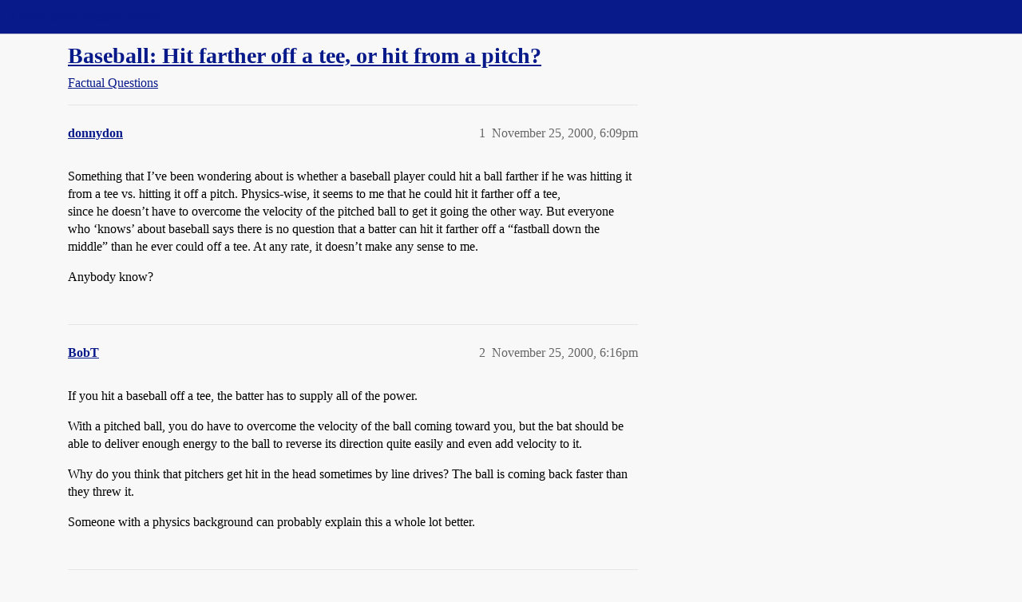

--- FILE ---
content_type: text/html; charset=utf-8
request_url: https://boards.straightdope.com/t/baseball-hit-farther-off-a-tee-or-hit-from-a-pitch/42667
body_size: 6740
content:
<!DOCTYPE html>
<html lang="en">
  <head>
    <meta charset="utf-8">
    <title>Baseball: Hit farther off a tee, or hit from a pitch? - Factual Questions - Straight Dope Message Board</title>
    <meta name="description" content="Something that I’ve been wondering about is whether a baseball player could hit a ball farther if he was hitting it from a tee vs. hitting it off a pitch. Physics-wise, it seems to me that he could hit it farther off a t&amp;hellip;">
    <meta name="generator" content="Discourse 2026.1.0-latest - https://github.com/discourse/discourse version f8f53ac5e8e4348ae308fcddc078766463d5e5f3">
<link rel="icon" type="image/png" href="https://global.discourse-cdn.com/straightdope/optimized/2X/e/e489c3b7d8fce19c4b355dd4fc3f88cc39c34b87_2_32x32.png">
<link rel="apple-touch-icon" type="image/png" href="https://global.discourse-cdn.com/straightdope/optimized/2X/e/e489c3b7d8fce19c4b355dd4fc3f88cc39c34b87_2_180x180.png">
<meta name="theme-color" media="all" content="#081a8a">

<meta name="color-scheme" content="light">

<meta name="viewport" content="width=device-width, initial-scale=1.0, minimum-scale=1.0, viewport-fit=cover">
<link rel="canonical" href="https://boards.straightdope.com/t/baseball-hit-farther-off-a-tee-or-hit-from-a-pitch/42667" />


<link rel="search" type="application/opensearchdescription+xml" href="https://boards.straightdope.com/opensearch.xml" title="Straight Dope Message Board Search">

    
    <link href="https://sea3.discourse-cdn.com/straightdope/stylesheets/color_definitions_straightdope_10_15_14d88d7abb675dbd49d405276841b8ed8a760966.css?__ws=boards.straightdope.com" media="all" rel="stylesheet" class="light-scheme" data-scheme-id="10"/>

<link href="https://sea3.discourse-cdn.com/straightdope/stylesheets/common_c7b90b2fa68f990419ac699a4907d36dd20e49f5.css?__ws=boards.straightdope.com" media="all" rel="stylesheet" data-target="common"  />

  <link href="https://sea3.discourse-cdn.com/straightdope/stylesheets/mobile_c7b90b2fa68f990419ac699a4907d36dd20e49f5.css?__ws=boards.straightdope.com" media="(max-width: 39.99999rem)" rel="stylesheet" data-target="mobile"  />
  <link href="https://sea3.discourse-cdn.com/straightdope/stylesheets/desktop_c7b90b2fa68f990419ac699a4907d36dd20e49f5.css?__ws=boards.straightdope.com" media="(min-width: 40rem)" rel="stylesheet" data-target="desktop"  />



    <link href="https://sea3.discourse-cdn.com/straightdope/stylesheets/checklist_c7b90b2fa68f990419ac699a4907d36dd20e49f5.css?__ws=boards.straightdope.com" media="all" rel="stylesheet" data-target="checklist"  />
    <link href="https://sea3.discourse-cdn.com/straightdope/stylesheets/discourse-adplugin_c7b90b2fa68f990419ac699a4907d36dd20e49f5.css?__ws=boards.straightdope.com" media="all" rel="stylesheet" data-target="discourse-adplugin"  />
    <link href="https://sea3.discourse-cdn.com/straightdope/stylesheets/discourse-ai_c7b90b2fa68f990419ac699a4907d36dd20e49f5.css?__ws=boards.straightdope.com" media="all" rel="stylesheet" data-target="discourse-ai"  />
    <link href="https://sea3.discourse-cdn.com/straightdope/stylesheets/discourse-akismet_c7b90b2fa68f990419ac699a4907d36dd20e49f5.css?__ws=boards.straightdope.com" media="all" rel="stylesheet" data-target="discourse-akismet"  />
    <link href="https://sea3.discourse-cdn.com/straightdope/stylesheets/discourse-cakeday_c7b90b2fa68f990419ac699a4907d36dd20e49f5.css?__ws=boards.straightdope.com" media="all" rel="stylesheet" data-target="discourse-cakeday"  />
    <link href="https://sea3.discourse-cdn.com/straightdope/stylesheets/discourse-data-explorer_c7b90b2fa68f990419ac699a4907d36dd20e49f5.css?__ws=boards.straightdope.com" media="all" rel="stylesheet" data-target="discourse-data-explorer"  />
    <link href="https://sea3.discourse-cdn.com/straightdope/stylesheets/discourse-details_c7b90b2fa68f990419ac699a4907d36dd20e49f5.css?__ws=boards.straightdope.com" media="all" rel="stylesheet" data-target="discourse-details"  />
    <link href="https://sea3.discourse-cdn.com/straightdope/stylesheets/discourse-github_c7b90b2fa68f990419ac699a4907d36dd20e49f5.css?__ws=boards.straightdope.com" media="all" rel="stylesheet" data-target="discourse-github"  />
    <link href="https://sea3.discourse-cdn.com/straightdope/stylesheets/discourse-lazy-videos_c7b90b2fa68f990419ac699a4907d36dd20e49f5.css?__ws=boards.straightdope.com" media="all" rel="stylesheet" data-target="discourse-lazy-videos"  />
    <link href="https://sea3.discourse-cdn.com/straightdope/stylesheets/discourse-local-dates_c7b90b2fa68f990419ac699a4907d36dd20e49f5.css?__ws=boards.straightdope.com" media="all" rel="stylesheet" data-target="discourse-local-dates"  />
    <link href="https://sea3.discourse-cdn.com/straightdope/stylesheets/discourse-math_c7b90b2fa68f990419ac699a4907d36dd20e49f5.css?__ws=boards.straightdope.com" media="all" rel="stylesheet" data-target="discourse-math"  />
    <link href="https://sea3.discourse-cdn.com/straightdope/stylesheets/discourse-narrative-bot_c7b90b2fa68f990419ac699a4907d36dd20e49f5.css?__ws=boards.straightdope.com" media="all" rel="stylesheet" data-target="discourse-narrative-bot"  />
    <link href="https://sea3.discourse-cdn.com/straightdope/stylesheets/discourse-policy_c7b90b2fa68f990419ac699a4907d36dd20e49f5.css?__ws=boards.straightdope.com" media="all" rel="stylesheet" data-target="discourse-policy"  />
    <link href="https://sea3.discourse-cdn.com/straightdope/stylesheets/discourse-presence_c7b90b2fa68f990419ac699a4907d36dd20e49f5.css?__ws=boards.straightdope.com" media="all" rel="stylesheet" data-target="discourse-presence"  />
    <link href="https://sea3.discourse-cdn.com/straightdope/stylesheets/discourse-solved_c7b90b2fa68f990419ac699a4907d36dd20e49f5.css?__ws=boards.straightdope.com" media="all" rel="stylesheet" data-target="discourse-solved"  />
    <link href="https://sea3.discourse-cdn.com/straightdope/stylesheets/discourse-templates_c7b90b2fa68f990419ac699a4907d36dd20e49f5.css?__ws=boards.straightdope.com" media="all" rel="stylesheet" data-target="discourse-templates"  />
    <link href="https://sea3.discourse-cdn.com/straightdope/stylesheets/discourse-tooltips_c7b90b2fa68f990419ac699a4907d36dd20e49f5.css?__ws=boards.straightdope.com" media="all" rel="stylesheet" data-target="discourse-tooltips"  />
    <link href="https://sea3.discourse-cdn.com/straightdope/stylesheets/discourse-topic-voting_c7b90b2fa68f990419ac699a4907d36dd20e49f5.css?__ws=boards.straightdope.com" media="all" rel="stylesheet" data-target="discourse-topic-voting"  />
    <link href="https://sea3.discourse-cdn.com/straightdope/stylesheets/discourse-user-notes_c7b90b2fa68f990419ac699a4907d36dd20e49f5.css?__ws=boards.straightdope.com" media="all" rel="stylesheet" data-target="discourse-user-notes"  />
    <link href="https://sea3.discourse-cdn.com/straightdope/stylesheets/footnote_c7b90b2fa68f990419ac699a4907d36dd20e49f5.css?__ws=boards.straightdope.com" media="all" rel="stylesheet" data-target="footnote"  />
    <link href="https://sea3.discourse-cdn.com/straightdope/stylesheets/hosted-site_c7b90b2fa68f990419ac699a4907d36dd20e49f5.css?__ws=boards.straightdope.com" media="all" rel="stylesheet" data-target="hosted-site"  />
    <link href="https://sea3.discourse-cdn.com/straightdope/stylesheets/poll_c7b90b2fa68f990419ac699a4907d36dd20e49f5.css?__ws=boards.straightdope.com" media="all" rel="stylesheet" data-target="poll"  />
    <link href="https://sea3.discourse-cdn.com/straightdope/stylesheets/spoiler-alert_c7b90b2fa68f990419ac699a4907d36dd20e49f5.css?__ws=boards.straightdope.com" media="all" rel="stylesheet" data-target="spoiler-alert"  />
    <link href="https://sea3.discourse-cdn.com/straightdope/stylesheets/discourse-ai_mobile_c7b90b2fa68f990419ac699a4907d36dd20e49f5.css?__ws=boards.straightdope.com" media="(max-width: 39.99999rem)" rel="stylesheet" data-target="discourse-ai_mobile"  />
    <link href="https://sea3.discourse-cdn.com/straightdope/stylesheets/discourse-solved_mobile_c7b90b2fa68f990419ac699a4907d36dd20e49f5.css?__ws=boards.straightdope.com" media="(max-width: 39.99999rem)" rel="stylesheet" data-target="discourse-solved_mobile"  />
    <link href="https://sea3.discourse-cdn.com/straightdope/stylesheets/discourse-topic-voting_mobile_c7b90b2fa68f990419ac699a4907d36dd20e49f5.css?__ws=boards.straightdope.com" media="(max-width: 39.99999rem)" rel="stylesheet" data-target="discourse-topic-voting_mobile"  />
    <link href="https://sea3.discourse-cdn.com/straightdope/stylesheets/discourse-ai_desktop_c7b90b2fa68f990419ac699a4907d36dd20e49f5.css?__ws=boards.straightdope.com" media="(min-width: 40rem)" rel="stylesheet" data-target="discourse-ai_desktop"  />
    <link href="https://sea3.discourse-cdn.com/straightdope/stylesheets/discourse-topic-voting_desktop_c7b90b2fa68f990419ac699a4907d36dd20e49f5.css?__ws=boards.straightdope.com" media="(min-width: 40rem)" rel="stylesheet" data-target="discourse-topic-voting_desktop"  />
    <link href="https://sea3.discourse-cdn.com/straightdope/stylesheets/poll_desktop_c7b90b2fa68f990419ac699a4907d36dd20e49f5.css?__ws=boards.straightdope.com" media="(min-width: 40rem)" rel="stylesheet" data-target="poll_desktop"  />

  <link href="https://sea3.discourse-cdn.com/straightdope/stylesheets/common_theme_26_ae42e2bcf9a0be5e6a4bda9e634682eaabf9ea17.css?__ws=boards.straightdope.com" media="all" rel="stylesheet" data-target="common_theme" data-theme-id="26" data-theme-name="custom ads"/>
<link href="https://sea3.discourse-cdn.com/straightdope/stylesheets/common_theme_9_ce9ead0f0a731df12505262e5af37e158e346a07.css?__ws=boards.straightdope.com" media="all" rel="stylesheet" data-target="common_theme" data-theme-id="9" data-theme-name="custom header links"/>
<link href="https://sea3.discourse-cdn.com/straightdope/stylesheets/common_theme_11_1222a2b4cd48aab8159198f692febbe7b533ed8b.css?__ws=boards.straightdope.com" media="all" rel="stylesheet" data-target="common_theme" data-theme-id="11" data-theme-name="easy footer"/>
<link href="https://sea3.discourse-cdn.com/straightdope/stylesheets/common_theme_24_c1f79bf338f8bf6fca17b41a7251be34a89b3d82.css?__ws=boards.straightdope.com" media="all" rel="stylesheet" data-target="common_theme" data-theme-id="24" data-theme-name="icon header links"/>
<link href="https://sea3.discourse-cdn.com/straightdope/stylesheets/common_theme_15_f364cf464eec7c466958c417fe4d650baf3e79ae.css?__ws=boards.straightdope.com" media="all" rel="stylesheet" data-target="common_theme" data-theme-id="15" data-theme-name="straight dope light"/>
<link href="https://sea3.discourse-cdn.com/straightdope/stylesheets/common_theme_20_d21e311302db0790eee85a63f95d7c35948c489c.css?__ws=boards.straightdope.com" media="all" rel="stylesheet" data-target="common_theme" data-theme-id="20" data-theme-name="hide flagging options"/>
    
    <link href="https://sea3.discourse-cdn.com/straightdope/stylesheets/desktop_theme_15_9228fdb0571600ae5df476e212ae70bcbbaa3f7e.css?__ws=boards.straightdope.com" media="(min-width: 40rem)" rel="stylesheet" data-target="desktop_theme" data-theme-id="15" data-theme-name="straight dope light"/>

    
<!-- Google Tag Manager -->
<script defer="" src="https://sea3.discourse-cdn.com/straightdope/theme-javascripts/8898f2da089803c5a8a0d5664058b30b6d4944b3.js?__ws=boards.straightdope.com" data-theme-id="12" nonce="RX2APQAP0GqW0UTh9zs3cezvd"></script>
<!-- End Google Tag Manager -—>
</head>-->
<!-- This is utilized for the custom ads component -->
<script defer="" data-domain="boards.straightdope.com" src="https://www.discourse.org/js/script.outbound-links.tagged-events.js" nonce="RX2APQAP0GqW0UTh9zs3cezvd"></script>
    <meta id="data-ga-universal-analytics" data-tracking-code="UA-52083976-16" data-json="{&quot;cookieDomain&quot;:&quot;boards.straightdope.com&quot;}" data-auto-link-domains="">

  <script defer src="https://global.discourse-cdn.com/straightdope/assets/google-universal-analytics-v3-b3a99bbc.br.js" data-discourse-entrypoint="google-universal-analytics-v3" nonce="RX2APQAP0GqW0UTh9zs3cezvd"></script>


        <link rel="alternate nofollow" type="application/rss+xml" title="RSS feed of &#39;Baseball: Hit farther off a tee, or hit from a pitch?&#39;" href="https://boards.straightdope.com/t/baseball-hit-farther-off-a-tee-or-hit-from-a-pitch/42667.rss" />
    <meta property="og:site_name" content="Straight Dope Message Board" />
<meta property="og:type" content="website" />
<meta name="twitter:card" content="summary" />
<meta name="twitter:image" content="https://global.discourse-cdn.com/straightdope/original/2X/e/e489c3b7d8fce19c4b355dd4fc3f88cc39c34b87.png" />
<meta property="og:image" content="https://global.discourse-cdn.com/straightdope/original/2X/e/e489c3b7d8fce19c4b355dd4fc3f88cc39c34b87.png" />
<meta property="og:url" content="https://boards.straightdope.com/t/baseball-hit-farther-off-a-tee-or-hit-from-a-pitch/42667" />
<meta name="twitter:url" content="https://boards.straightdope.com/t/baseball-hit-farther-off-a-tee-or-hit-from-a-pitch/42667" />
<meta property="og:title" content="Baseball: Hit farther off a tee, or hit from a pitch?" />
<meta name="twitter:title" content="Baseball: Hit farther off a tee, or hit from a pitch?" />
<meta property="og:description" content="Something that I’ve been wondering about is whether a baseball player could hit a ball farther if he was hitting it from a tee vs. hitting it off a pitch. Physics-wise, it seems to me that he could hit it farther off a tee,  since he doesn’t have to overcome the velocity of the pitched ball to get it going the other way. But everyone who ‘knows’ about baseball says there is no question that a batter can hit it farther off a “fastball down the middle” than he ever could off a tee. At any rate, it..." />
<meta name="twitter:description" content="Something that I’ve been wondering about is whether a baseball player could hit a ball farther if he was hitting it from a tee vs. hitting it off a pitch. Physics-wise, it seems to me that he could hit it farther off a tee,  since he doesn’t have to overcome the velocity of the pitched ball to get it going the other way. But everyone who ‘knows’ about baseball says there is no question that a batter can hit it farther off a “fastball down the middle” than he ever could off a tee. At any rate, it..." />
<meta property="og:article:section" content="Factual Questions" />
<meta property="og:article:section:color" content="0088CC" />
<meta property="article:published_time" content="2000-11-25T18:09:13+00:00" />
<meta property="og:ignore_canonical" content="true" />


    
  </head>
  <body class="crawler ">
    
    <header>
  <a href="/">Straight Dope Message Board</a>
</header>

    <div id="main-outlet" class="wrap" role="main">
        <div id="topic-title">
    <h1>
      <a href="/t/baseball-hit-farther-off-a-tee-or-hit-from-a-pitch/42667">Baseball: Hit farther off a tee, or hit from a pitch?</a>
    </h1>

      <div class="topic-category" itemscope itemtype="http://schema.org/BreadcrumbList">
          <span itemprop="itemListElement" itemscope itemtype="http://schema.org/ListItem">
            <a href="/c/factual-questions/9" class="badge-wrapper bullet" itemprop="item">
              <span class='badge-category-bg' style='background-color: #0088CC'></span>
              <span class='badge-category clear-badge'>
                <span class='category-name' itemprop='name'>Factual Questions</span>
              </span>
            </a>
            <meta itemprop="position" content="1" />
          </span>
      </div>

  </div>

  

    <div itemscope itemtype='http://schema.org/DiscussionForumPosting'>
      <meta itemprop='headline' content='Baseball: Hit farther off a tee, or hit from a pitch?'>
      <link itemprop='url' href='https://boards.straightdope.com/t/baseball-hit-farther-off-a-tee-or-hit-from-a-pitch/42667'>
      <meta itemprop='datePublished' content='2000-11-25T18:09:13Z'>
        <meta itemprop='articleSection' content='Factual Questions'>
      <meta itemprop='keywords' content=''>
      <div itemprop='publisher' itemscope itemtype="http://schema.org/Organization">
        <meta itemprop='name' content='Straight Dope Message Board'>
          <div itemprop='logo' itemscope itemtype="http://schema.org/ImageObject">
            <meta itemprop='url' content='https://global.discourse-cdn.com/straightdope/original/2X/8/869bc1b860d43b6812f2b6372013429a49590e87.jpeg'>
          </div>
      </div>


          <div id='post_1'  class='topic-body crawler-post'>
            <div class='crawler-post-meta'>
              <span class="creator" itemprop="author" itemscope itemtype="http://schema.org/Person">
                <a itemprop="url" rel='nofollow' href='https://boards.straightdope.com/u/donnydon'><span itemprop='name'>donnydon</span></a>
                
              </span>

                <link itemprop="mainEntityOfPage" href="https://boards.straightdope.com/t/baseball-hit-farther-off-a-tee-or-hit-from-a-pitch/42667">


              <span class="crawler-post-infos">
                  <time  datetime='2000-11-25T18:09:13Z' class='post-time'>
                    November 25, 2000,  6:09pm
                  </time>
                  <meta itemprop='dateModified' content='2000-11-25T18:09:13Z'>
              <span itemprop='position'>1</span>
              </span>
            </div>
            <div class='post' itemprop='text'>
              <p>Something that I’ve been wondering about is whether a baseball player could hit a ball farther if he was hitting it from a tee vs. hitting it off a pitch. Physics-wise, it seems to me that he could hit it farther off a tee,<br>
since he doesn’t have to overcome the velocity of the pitched ball to get it going the other way. But everyone who ‘knows’ about baseball says there is no question that a batter can hit it farther off a “fastball down the middle” than he ever could off a tee. At any rate, it doesn’t make any sense to me.</p>
<p>Anybody know?</p>
            </div>

            <div itemprop="interactionStatistic" itemscope itemtype="http://schema.org/InteractionCounter">
              <meta itemprop="interactionType" content="http://schema.org/LikeAction"/>
              <meta itemprop="userInteractionCount" content="0" />
              <span class='post-likes'></span>
            </div>


            
          </div>
          <div id='post_2' itemprop='comment' itemscope itemtype='http://schema.org/Comment' class='topic-body crawler-post'>
            <div class='crawler-post-meta'>
              <span class="creator" itemprop="author" itemscope itemtype="http://schema.org/Person">
                <a itemprop="url" rel='nofollow' href='https://boards.straightdope.com/u/BobT'><span itemprop='name'>BobT</span></a>
                
              </span>



              <span class="crawler-post-infos">
                  <time itemprop='datePublished' datetime='2000-11-25T18:16:31Z' class='post-time'>
                    November 25, 2000,  6:16pm
                  </time>
                  <meta itemprop='dateModified' content='2000-11-25T18:16:31Z'>
              <span itemprop='position'>2</span>
              </span>
            </div>
            <div class='post' itemprop='text'>
              <p>If you hit a baseball off a tee, the batter has to supply all of the power.</p>
<p>With a pitched ball, you do have to overcome the velocity of the ball coming toward you, but the bat should be able to deliver enough energy to the ball to reverse its direction quite easily and even add velocity to it.</p>
<p>Why do you think that pitchers get hit in the head sometimes by line drives? The ball is coming back faster than they threw it.</p>
<p>Someone with a physics background can probably explain this a whole lot better.</p>
            </div>

            <div itemprop="interactionStatistic" itemscope itemtype="http://schema.org/InteractionCounter">
              <meta itemprop="interactionType" content="http://schema.org/LikeAction"/>
              <meta itemprop="userInteractionCount" content="0" />
              <span class='post-likes'></span>
            </div>


            
          </div>
          <div id='post_3' itemprop='comment' itemscope itemtype='http://schema.org/Comment' class='topic-body crawler-post'>
            <div class='crawler-post-meta'>
              <span class="creator" itemprop="author" itemscope itemtype="http://schema.org/Person">
                <a itemprop="url" rel='nofollow' href='https://boards.straightdope.com/u/Crunchy_Frog'><span itemprop='name'>Crunchy_Frog</span></a>
                
              </span>



              <span class="crawler-post-infos">
                  <time itemprop='datePublished' datetime='2000-11-25T18:28:56Z' class='post-time'>
                    November 25, 2000,  6:28pm
                  </time>
                  <meta itemprop='dateModified' content='2000-11-25T18:28:56Z'>
              <span itemprop='position'>3</span>
              </span>
            </div>
            <div class='post' itemprop='text'>
              <p>I don’t have a physics background, but here’s how I could explain it.</p>
<p>You know those metal balls on wires that you see on people’s desks? You let one ball bounce and then the energy is transferred across the balls to the ball at the end and it moves out and then back? That same energy is in the thrown pitch. When a thrown ball hits a wall, the energy is transferred to the wall, which does not move, but transfers the energy straight back to the ball, but in the opposite direction. It’s the same with the bat. When the thrown ball hits the bat, the bat transfers the energy back to the ball in the opposite direction, plus the additional energy supplied by the batter by swinging the bat. The result is the ball now travels faster (assuming it wasn’t a bunt) in the opposite direction. If the batter hits a stationary ball off a tee, then there is no kinetic energy of the ball to be transferred in the opposite direction, only the potential energy that comes from the swinging bat.</p>
<p>Does that make sense?</p>
            </div>

            <div itemprop="interactionStatistic" itemscope itemtype="http://schema.org/InteractionCounter">
              <meta itemprop="interactionType" content="http://schema.org/LikeAction"/>
              <meta itemprop="userInteractionCount" content="0" />
              <span class='post-likes'></span>
            </div>


            
          </div>
          <div id='post_4' itemprop='comment' itemscope itemtype='http://schema.org/Comment' class='topic-body crawler-post'>
            <div class='crawler-post-meta'>
              <span class="creator" itemprop="author" itemscope itemtype="http://schema.org/Person">
                <a itemprop="url" rel='nofollow' href='https://boards.straightdope.com/u/BobT'><span itemprop='name'>BobT</span></a>
                
              </span>



              <span class="crawler-post-infos">
                  <time itemprop='datePublished' datetime='2000-11-25T18:42:55Z' class='post-time'>
                    November 25, 2000,  6:42pm
                  </time>
                  <meta itemprop='dateModified' content='2000-11-25T18:42:55Z'>
              <span itemprop='position'>4</span>
              </span>
            </div>
            <div class='post' itemprop='text'>
              <p>Yeah, that’s how it works.</p>
<p>Some of the energy from the ball and bat is lost in the collision however as a bat is not perfectly elastic. If you could take a picture of the exact moment the ball and bat collide, you would see both of them deformed to a certain extent.</p>
            </div>

            <div itemprop="interactionStatistic" itemscope itemtype="http://schema.org/InteractionCounter">
              <meta itemprop="interactionType" content="http://schema.org/LikeAction"/>
              <meta itemprop="userInteractionCount" content="0" />
              <span class='post-likes'></span>
            </div>


            
          </div>
          <div id='post_5' itemprop='comment' itemscope itemtype='http://schema.org/Comment' class='topic-body crawler-post'>
            <div class='crawler-post-meta'>
              <span class="creator" itemprop="author" itemscope itemtype="http://schema.org/Person">
                <a itemprop="url" rel='nofollow' href='https://boards.straightdope.com/u/Crunchy_Frog'><span itemprop='name'>Crunchy_Frog</span></a>
                
              </span>



              <span class="crawler-post-infos">
                  <time itemprop='datePublished' datetime='2000-11-25T18:45:49Z' class='post-time'>
                    November 25, 2000,  6:45pm
                  </time>
                  <meta itemprop='dateModified' content='2000-11-25T18:45:49Z'>
              <span itemprop='position'>5</span>
              </span>
            </div>
            <div class='post' itemprop='text'>
              <aside class="quote no-group">
<blockquote>
<p>*Originally posted by BobT *<br>
**Some of the energy from the ball and bat is lost in the collision however as a bat is not perfectly elastic. **</p>
</blockquote>
</aside>
<p>Not to mention the energy that is absorbed by the batter. If you’ve ever hit a fastball down the middle and felt that jolt through your arms and shoulders, you know what I’m talking about.</p>
            </div>

            <div itemprop="interactionStatistic" itemscope itemtype="http://schema.org/InteractionCounter">
              <meta itemprop="interactionType" content="http://schema.org/LikeAction"/>
              <meta itemprop="userInteractionCount" content="0" />
              <span class='post-likes'></span>
            </div>


            
          </div>
          <div id='post_6' itemprop='comment' itemscope itemtype='http://schema.org/Comment' class='topic-body crawler-post'>
            <div class='crawler-post-meta'>
              <span class="creator" itemprop="author" itemscope itemtype="http://schema.org/Person">
                <a itemprop="url" rel='nofollow' href='https://boards.straightdope.com/u/Opus1'><span itemprop='name'>Opus1</span></a>
                
              </span>



              <span class="crawler-post-infos">
                  <time itemprop='datePublished' datetime='2000-11-25T22:08:07Z' class='post-time'>
                    November 25, 2000, 10:08pm
                  </time>
                  <meta itemprop='dateModified' content='2000-11-25T22:08:07Z'>
              <span itemprop='position'>6</span>
              </span>
            </div>
            <div class='post' itemprop='text'>
              <p>To take the extreme example, imagine a bunt. If you just hold out your bat and let it get hit with a 90 mile an hour fastball, it’s going to bounce off pretty far. A ball on a tee obviously won’t move at all. Now, consider a swing to be just a bunt+some movement on the bat.</p>
            </div>

            <div itemprop="interactionStatistic" itemscope itemtype="http://schema.org/InteractionCounter">
              <meta itemprop="interactionType" content="http://schema.org/LikeAction"/>
              <meta itemprop="userInteractionCount" content="0" />
              <span class='post-likes'></span>
            </div>


            
          </div>
          <div id='post_7' itemprop='comment' itemscope itemtype='http://schema.org/Comment' class='topic-body crawler-post'>
            <div class='crawler-post-meta'>
              <span class="creator" itemprop="author" itemscope itemtype="http://schema.org/Person">
                <a itemprop="url" rel='nofollow' href='https://boards.straightdope.com/u/Chronos'><span itemprop='name'>Chronos</span></a>
                
              </span>



              <span class="crawler-post-infos">
                  <time itemprop='datePublished' datetime='2000-11-26T23:33:38Z' class='post-time'>
                    November 26, 2000, 11:33pm
                  </time>
                  <meta itemprop='dateModified' content='2000-11-26T23:33:38Z'>
              <span itemprop='position'>7</span>
              </span>
            </div>
            <div class='post' itemprop='text'>
              <p>There’s two things that you need to conserve here, energy (1/2 mv[sup]2[/sup], no direction) and momentum (mv, in the direction of motion). Any change in the ball must be countered by a change in the bat/batter/ground. The fastball must change its momentum more, but the teeball must change its energy more. Because velocity is squared in the energy formula, it’s harder to change the energy of the ball, so you get the most out of the hit by changing the energy a small amount and the momentum a large amount in a fastball.</p>
            </div>

            <div itemprop="interactionStatistic" itemscope itemtype="http://schema.org/InteractionCounter">
              <meta itemprop="interactionType" content="http://schema.org/LikeAction"/>
              <meta itemprop="userInteractionCount" content="0" />
              <span class='post-likes'></span>
            </div>


            
          </div>
          <div id='post_8' itemprop='comment' itemscope itemtype='http://schema.org/Comment' class='topic-body crawler-post'>
            <div class='crawler-post-meta'>
              <span class="creator" itemprop="author" itemscope itemtype="http://schema.org/Person">
                <a itemprop="url" rel='nofollow' href='https://boards.straightdope.com/u/Dr_Paprika'><span itemprop='name'>Dr_Paprika</span></a>
                
              </span>



              <span class="crawler-post-infos">
                  <time itemprop='datePublished' datetime='2000-11-27T23:18:53Z' class='post-time'>
                    November 27, 2000, 11:18pm
                  </time>
                  <meta itemprop='dateModified' content='2000-11-27T23:18:53Z'>
              <span itemprop='position'>8</span>
              </span>
            </div>
            <div class='post' itemprop='text'>
              <p>Assume that the pitch and hit are at the same height, the deformation of the bat and ball is elastic and temporary (no plastic deformation) and that no heat is lost at any time. These are incredibly nit-picky points you can handedly ignore.</p>
<p>Say that the bat has a mass of M and the ball has a mass of m. The pitch has velocity +v where positive velocity is from the mound to the plate. The ball is radius r. Angular velocity is represented by w; moment of inertia by I. Density by p, gravitational constant by g, height by h.</p>
<p>Assume the pitch is not spinning, i.e. the angular velocity of the pitch is 0.</p>
<p>Then after being pitched, the ball has:<br>
Momentum = mass*velocity = m(+v) = mv</p>
<p>Energy = kinetic + potential + rotational + elastic<br>
=0.5 (mv^2 + 2pgh + Iw^2 + kx^2)</p>
<p>For a rod, Izz=(1/12)mr^2. For a sphere, Izz=mr^2.<br>
We are ignoring potential energy since the height is assumed not to change. We will also ignore elastic potential energy.)</p>
<p>Energy (of ball) = 0.5 m(+v)^2 + 0 + 0.5 (mr^2)(0^2)<br>
= 0.5m(v^2)</p>
<p>Momentum of bat = mass*velocity</p>
<p>Assume the bat is being swung with an angular speed of W. If the bat has a length of L, this corresponds to a velocity of (WL).</p>
<p>Angular Momentum of bat = I<em>W.<br>
Momentum of bat= M</em>V = MWL<br>
Energy of bat = 0.5M(V^2)+0.5(1/12)(W^2)</p>
<p>If the ball was initially on a tee, all the energy would come from the swing, since in this case v=0.</p>
<p>In any case, energy is conserved (along with momentum and angular momentum) after the bat has stopped but the ball is still flying. Here, if all the energy of the bat is transferred to the ball</p>
<p>Energy (ball, bat stopped) = 0.5m(v^2) + 0.5M(WL)^2<br>
+(1/24)(W^2)</p>
<p>Energy(pitch) - Energy (tee) = 0.5M(V)^2 + (1/24)(W^2)</p>
<p>The net velocity of the ball, v=(2E/m)^0.5</p>
<p>In essence, the system has more energy and the ball has higher velocity if it is pitched, not hit off a tee. It will go further. It is easy to make this more confusing by adding in air drag, etc. But I’ve probably told you too much already.</p>
            </div>

            <div itemprop="interactionStatistic" itemscope itemtype="http://schema.org/InteractionCounter">
              <meta itemprop="interactionType" content="http://schema.org/LikeAction"/>
              <meta itemprop="userInteractionCount" content="0" />
              <span class='post-likes'></span>
            </div>


            
          </div>
    </div>


    <div id="related-topics" class="more-topics__list " role="complementary" aria-labelledby="related-topics-title">
  <h3 id="related-topics-title" class="more-topics__list-title">
    Related topics
  </h3>
  <div class="topic-list-container" itemscope itemtype='http://schema.org/ItemList'>
    <meta itemprop='itemListOrder' content='http://schema.org/ItemListOrderDescending'>
    <table class='topic-list'>
      <thead>
        <tr>
          <th>Topic</th>
          <th></th>
          <th class="replies">Replies</th>
          <th class="views">Views</th>
          <th>Activity</th>
        </tr>
      </thead>
      <tbody>
          <tr class="topic-list-item" id="topic-list-item-250870">
            <td class="main-link" itemprop='itemListElement' itemscope itemtype='http://schema.org/ListItem'>
              <meta itemprop='position' content='1'>
              <span class="link-top-line">
                <a itemprop='url' href='https://boards.straightdope.com/t/in-baseball-which-can-be-hit-further-a-fast-pitch-or-a-slow-pitch/250870' class='title raw-link raw-topic-link'>In baseball, which can be hit further; a fast pitch or a slow pitch?</a>
              </span>
              <div class="link-bottom-line">
                  <a href='/c/factual-questions/9' class='badge-wrapper bullet'>
                    <span class='badge-category-bg' style='background-color: #0088CC'></span>
                    <span class='badge-category clear-badge'>
                      <span class='category-name'>Factual Questions</span>
                    </span>
                  </a>
                  <div class="discourse-tags">
                  </div>
              </div>
            </td>
            <td class="replies">
              <span class='posts' title='posts'>12</span>
            </td>
            <td class="views">
              <span class='views' title='views'>26049</span>
            </td>
            <td>
              June 17, 2004
            </td>
          </tr>
          <tr class="topic-list-item" id="topic-list-item-18292">
            <td class="main-link" itemprop='itemListElement' itemscope itemtype='http://schema.org/ListItem'>
              <meta itemprop='position' content='2'>
              <span class="link-top-line">
                <a itemprop='url' href='https://boards.straightdope.com/t/baseball-physics-question/18292' class='title raw-link raw-topic-link'>Baseball physics question</a>
              </span>
              <div class="link-bottom-line">
                  <a href='/c/factual-questions/9' class='badge-wrapper bullet'>
                    <span class='badge-category-bg' style='background-color: #0088CC'></span>
                    <span class='badge-category clear-badge'>
                      <span class='category-name'>Factual Questions</span>
                    </span>
                  </a>
                  <div class="discourse-tags">
                  </div>
              </div>
            </td>
            <td class="replies">
              <span class='posts' title='posts'>5</span>
            </td>
            <td class="views">
              <span class='views' title='views'>919</span>
            </td>
            <td>
              May 1, 2000
            </td>
          </tr>
          <tr class="topic-list-item" id="topic-list-item-197872">
            <td class="main-link" itemprop='itemListElement' itemscope itemtype='http://schema.org/ListItem'>
              <meta itemprop='position' content='3'>
              <span class="link-top-line">
                <a itemprop='url' href='https://boards.straightdope.com/t/another-baseball-physics-question/197872' class='title raw-link raw-topic-link'>Another baseball/physics question</a>
              </span>
              <div class="link-bottom-line">
                  <a href='/c/factual-questions/9' class='badge-wrapper bullet'>
                    <span class='badge-category-bg' style='background-color: #0088CC'></span>
                    <span class='badge-category clear-badge'>
                      <span class='category-name'>Factual Questions</span>
                    </span>
                  </a>
                  <div class="discourse-tags">
                  </div>
              </div>
            </td>
            <td class="replies">
              <span class='posts' title='posts'>27</span>
            </td>
            <td class="views">
              <span class='views' title='views'>1444</span>
            </td>
            <td>
              August 28, 2003
            </td>
          </tr>
          <tr class="topic-list-item" id="topic-list-item-576119">
            <td class="main-link" itemprop='itemListElement' itemscope itemtype='http://schema.org/ListItem'>
              <meta itemprop='position' content='4'>
              <span class="link-top-line">
                <a itemprop='url' href='https://boards.straightdope.com/t/a-golf-baseball-physics-question-and-an-old-thread/576119' class='title raw-link raw-topic-link'>A golf/baseball physics question, and an old thread</a>
              </span>
              <div class="link-bottom-line">
                  <a href='/c/factual-questions/9' class='badge-wrapper bullet'>
                    <span class='badge-category-bg' style='background-color: #0088CC'></span>
                    <span class='badge-category clear-badge'>
                      <span class='category-name'>Factual Questions</span>
                    </span>
                  </a>
                  <div class="discourse-tags">
                  </div>
              </div>
            </td>
            <td class="replies">
              <span class='posts' title='posts'>38</span>
            </td>
            <td class="views">
              <span class='views' title='views'>5340</span>
            </td>
            <td>
              March 28, 2011
            </td>
          </tr>
          <tr class="topic-list-item" id="topic-list-item-25301">
            <td class="main-link" itemprop='itemListElement' itemscope itemtype='http://schema.org/ListItem'>
              <meta itemprop='position' content='5'>
              <span class="link-top-line">
                <a itemprop='url' href='https://boards.straightdope.com/t/baseball-physics/25301' class='title raw-link raw-topic-link'>Baseball physics</a>
              </span>
              <div class="link-bottom-line">
                  <a href='/c/factual-questions/9' class='badge-wrapper bullet'>
                    <span class='badge-category-bg' style='background-color: #0088CC'></span>
                    <span class='badge-category clear-badge'>
                      <span class='category-name'>Factual Questions</span>
                    </span>
                  </a>
                  <div class="discourse-tags">
                  </div>
              </div>
            </td>
            <td class="replies">
              <span class='posts' title='posts'>2</span>
            </td>
            <td class="views">
              <span class='views' title='views'>785</span>
            </td>
            <td>
              July 12, 2000
            </td>
          </tr>
      </tbody>
    </table>
  </div>
</div>





    </div>
    <footer class="container wrap">
  <nav class='crawler-nav'>
    <ul>
      <li itemscope itemtype='http://schema.org/SiteNavigationElement'>
        <span itemprop='name'>
          <a href='/' itemprop="url">Home </a>
        </span>
      </li>
      <li itemscope itemtype='http://schema.org/SiteNavigationElement'>
        <span itemprop='name'>
          <a href='/categories' itemprop="url">Categories </a>
        </span>
      </li>
      <li itemscope itemtype='http://schema.org/SiteNavigationElement'>
        <span itemprop='name'>
          <a href='/guidelines' itemprop="url">Guidelines </a>
        </span>
      </li>
        <li itemscope itemtype='http://schema.org/SiteNavigationElement'>
          <span itemprop='name'>
            <a href='/tos' itemprop="url">Terms of Service </a>
          </span>
        </li>
        <li itemscope itemtype='http://schema.org/SiteNavigationElement'>
          <span itemprop='name'>
            <a href='/privacy' itemprop="url">Privacy Policy </a>
          </span>
        </li>
    </ul>
  </nav>
  <p class='powered-by-link'>Powered by <a href="https://www.discourse.org">Discourse</a>, best viewed with JavaScript enabled</p>
</footer>

    
    
<!-- Google Tag Manager (noscript) -->
<noscript><iframe src="https://www.googletagmanager.com/ns.html?id=GTM-MMT5W69" height="0" width="0" style="display:none;visibility:hidden"></iframe></noscript>
<!-- End Google Tag Manager (noscript) -->

  </body>
  
</html>


--- FILE ---
content_type: text/css
request_url: https://sea3.discourse-cdn.com/straightdope/stylesheets/color_definitions_straightdope_10_15_14d88d7abb675dbd49d405276841b8ed8a760966.css?__ws=boards.straightdope.com
body_size: 2183
content:
:root{--csstools-color-scheme--light:initial;color-scheme:light;--scheme-type: light;--primary: #000000;--secondary: #f8f8f8;--tertiary: #081a8a;--quaternary: #990000;--header_background: #081a8a;--header_primary: #ffffff;--highlight: #ffff4d;--danger: #990000;--success: #009900;--love: #fa6c8d;--d-selected: #d1f0ff;--d-selected-hover: rgb(218.2, 243, 255);--d-hover: #f2f2f2;--always-black-rgb: 0, 0, 0;--primary-rgb: 0, 0, 0;--primary-low-rgb: 230, 230, 230;--primary-very-low-rgb: 247, 247, 247;--secondary-rgb: 248, 248, 248;--header_background-rgb: 8, 26, 138;--tertiary-rgb: 8, 26, 138;--highlight-rgb: 255, 255, 77;--success-rgb: 0, 153, 0;--primary-very-low: rgb(247.35, 247.35, 247.35);--primary-low: rgb(229.5, 229.5, 229.5);--primary-low-mid: rgb(178.5, 178.5, 178.5);--primary-medium: rgb(127.5, 127.5, 127.5);--primary-high: rgb(76.5, 76.5, 76.5);--primary-very-high: rgb(38.25, 38.25, 38.25);--primary-50: rgb(247.35, 247.35, 247.35);--primary-100: rgb(239.7, 239.7, 239.7);--primary-200: rgb(229.5, 229.5, 229.5);--primary-300: #cccccc;--primary-400: rgb(178.5, 178.5, 178.5);--primary-500: #999999;--primary-600: rgb(127.5, 127.5, 127.5);--primary-700: rgb(96.9, 96.9, 96.9);--primary-800: rgb(76.5, 76.5, 76.5);--primary-900: rgb(38.25, 38.25, 38.25);--header_primary-low: rgb(80.9944442539, 84.326152527, 153.7598777315);--header_primary-low-mid: rgb(150.9978476668, 152.3093890737, 187.4495932244);--header_primary-medium: rgb(189.1891910232, 189.9156391664, 210.5553371444);--header_primary-high: rgb(213.3932988639, 213.8230576902, 226.3419978705);--header_primary-very-high: rgb(241.9274684694, 242.053919613, 245.8188357307);--secondary-low: rgb(74.4, 74.4, 74.4);--secondary-medium: #7c7c7c;--secondary-high: rgb(161.2, 161.2, 161.2);--secondary-very-high: rgb(230.64, 230.64, 230.64);--tertiary-very-low: rgb(220.5945205479, 225.0821917808, 253.0054794521);--tertiary-low: #d4d8ed;--tertiary-medium: rgb(82.9726027397, 105.4109589041, 245.0273972603);--tertiary-high: rgb(11.9890410959, 38.9643835616, 206.8109589041);--tertiary-hover: rgb(6, 19.5, 103.5);--tertiary-25: rgb(230.9161643836, 234.0575342466, 253.6038356164);--tertiary-50: rgb(220.5945205479, 225.0821917808, 253.0054794521);--tertiary-100: rgb(213.7134246575, 219.098630137, 252.6065753425);--tertiary-200: rgb(210.2728767123, 216.1068493151, 252.4071232877);--tertiary-300: rgb(203.3917808219, 210.1232876712, 252.0082191781);--tertiary-400: rgb(165.5457534247, 177.2136986301, 249.8142465753);--tertiary-500: rgb(127.6997260274, 144.304109589, 247.6202739726);--tertiary-600: rgb(82.9726027397, 105.4109589041, 245.0273972603);--tertiary-700: rgb(48.5671232877, 75.4931506849, 243.0328767123);--tertiary-800: rgb(14.1616438356, 45.5753424658, 241.0383561644);--tertiary-900: rgb(11.9890410959, 38.9643835616, 206.8109589041);--quaternary-low: #e1b3b3;--highlight-bg: rgb(255, 255, 201.6);--highlight-low: rgb(255, 255, 201.6);--highlight-medium: #ffffa6;--highlight-high: #a6a600;--danger-low: rgb(255, 201.45, 201.45);--danger-low-mid: rgba(255, 76.5, 76.5, 0.7);--danger-medium: rgb(255, 5.1, 5.1);--danger-hover: rgb(122.4, 0, 0);--success-low: rgb(183.6, 255, 183.6);--success-medium: rgb(76.5, 255, 76.5);--success-hover: rgb(0, 122.4, 0);--love-low: rgb(254.25, 232.95, 237.9);--wiki: green;--blend-primary-secondary-5: rgb(241.7204997513, 241.7204997513, 241.7204997513);--primary-med-or-secondary-med: rgb(127.5, 127.5, 127.5);--primary-med-or-secondary-high: rgb(127.5, 127.5, 127.5);--primary-high-or-secondary-low: rgb(76.5, 76.5, 76.5);--primary-low-mid-or-secondary-high: rgb(178.5, 178.5, 178.5);--primary-low-mid-or-secondary-low: rgb(178.5, 178.5, 178.5);--primary-or-primary-low-mid: #000000;--highlight-low-or-medium: rgb(255, 255, 201.6);--tertiary-or-tertiary-low: #081a8a;--tertiary-low-or-tertiary-high: #d4d8ed;--tertiary-med-or-tertiary: rgb(82.9726027397, 105.4109589041, 245.0273972603);--secondary-or-primary: #f8f8f8;--tertiary-or-white: #081a8a;--facebook-or-white: #0866ff;--twitter-or-white: #000;--hljs-attr: #015692;--hljs-attribute: #803378;--hljs-addition: #2f6f44;--hljs-bg: rgb(247.35, 247.35, 247.35);--inline-code-bg: rgb(239.7, 239.7, 239.7);--hljs-comment: #999999;--hljs-deletion: #c02d2e;--hljs-keyword: #015692;--hljs-title: #b75501;--hljs-name: #b75501;--hljs-punctuation: #535a60;--hljs-symbol: #54790d;--hljs-variable: #54790d;--hljs-string: #54790d;--google: #fff;--google-hover: rgb(242.25, 242.25, 242.25);--instagram: #e1306c;--instagram-hover: rgb(171.6265822785, 24.8734177215, 74.6202531646);--facebook: #0866ff;--facebook-hover: rgb(0, 70.975708502, 186.5);--cas: #70ba61;--twitter: #000;--github: #100e0f;--github-hover: rgb(70.4, 61.6, 66);--discord: #7289da;--discord-hover: rgb(73.6011235955, 103.191011236, 207.3988764045);--discourse_id-text: var(--d-button-primary-text-color);--discourse_id-text-hover: var(--d-button-primary-text-color--hover);--discourse_id-background: var(--d-button-primary-bg-color);--discourse_id-background-hover: var(--d-button-primary-bg-color--hover);--discourse_id-icon: var(--d-button-primary-icon-color);--discourse_id-icon-hover: var(--d-button-primary-icon-color--hover);--discourse_id-border: var(--d-button-border);--gold: rgb(231, 195, 0);--silver: #c0c0c0;--bronze: #cd7f32;--d-link-color: var(--tertiary);--title-color--read: var(--primary-medium);--content-border-color: var(--primary-low);--input-border-color: var(--primary-400);--table-border-color: var(--content-border-color);--metadata-color: var(--primary-medium);--d-badge-card-background-color: var(--primary-very-low);--mention-background-color: var(--primary-low);--title-color: var(--primary);--title-color--header: var(--header_primary);--excerpt-color: var(--primary-high);--shadow-modal: 0 8px 60px rgba(0, 0, 0, 0.6);--shadow-composer: 0 -1px 40px rgba(0, 0, 0, 0.22);--shadow-card: 0 4px 14px rgba(0, 0, 0, 0.15);--shadow-dropdown: 0 2px 12px 0 rgba(0, 0, 0, 0.1);--shadow-menu-panel: var(--shadow-dropdown);--shadow-header: 0 0 0 1px var(--content-border-color);--shadow-footer-nav: 0 0 2px 0 rgba(0, 0, 0, 0.2);--shadow-focus-danger: 0 0 6px 0 var(--danger);--float-kit-arrow-stroke-color: var(--primary-low);--float-kit-arrow-fill-color: var(--secondary);--topic-timeline-border-color: #d4d8ed;--1bd4024e-csstools-light-dark-toggle--0: var(--csstools-color-scheme--light) var(--tertiary);--topic-timeline-handle-color: var(--1bd4024e-csstools-light-dark-toggle--0, var(--tertiary-400));}

@supports (color: light-dark(red, red)){
:root{--topic-timeline-handle-color: light-dark( var(--tertiary-400), var(--tertiary) );}
}@supports not (color: light-dark(tan, tan)){:root *{--1bd4024e-csstools-light-dark-toggle--0: var(--csstools-color-scheme--light) var(--tertiary);--topic-timeline-handle-color: var(--1bd4024e-csstools-light-dark-toggle--0, var(--tertiary-400));}}:root{--chat-skeleton-animation-rgb: 247, 247, 247}:root{--calendar-normal: rgb(176.0753424658, 186.3698630137, 250.4246575342);--calendar-close-to-working-hours: rgb(137.9573630137, 151.7460932561, 237.5426369863);--calendar-in-working-hours: rgb(119.7671232877, 135.0623814542, 230.2328767123);--fc-border-color: var(--primary-low);--fc-button-text-color: var(--d-button-default-text-color);--fc-button-bg-color: var(--d-button-default-bg-color);--fc-button-border-color: transparent;--fc-button-hover-bg-color: var(--d-button-default-bg-color--hover);--fc-button-hover-border-color: transparent;--fc-button-active-bg-color: var(--tertiary);--fc-button-active-border-color: transparent;--fc-event-border-color: var(--primary-low);--fc-today-bg-color: var(--highlight-medium);--fc-page-bg-color: var(--secondary);--fc-list-event-hover-bg-color: var(--secondary);--fc-neutral-bg-color: var(--primary-low)}html{font-variation-settings:normal;font-feature-settings:normal}:root{--font-family: Arial, sans-serif}h1,h2,h3,h4,h5,h6{font-variation-settings:normal;font-feature-settings:normal}:root{--heading-font-family: Arial, sans-serif}@font-face{font-family:"JetBrains Mono";src:url("https://sea3.discourse-cdn.com/straightdope/fonts/JetBrainsMono-Regular.woff2?v=0.0.19") format("woff2");font-weight:400}@font-face{font-family:"JetBrains Mono";src:url("https://sea3.discourse-cdn.com/straightdope/fonts/JetBrainsMono-Bold.woff2?v=0.0.19") format("woff2");font-weight:700}html{font-variation-settings:normal;font-feature-settings:normal;font-variant-ligatures:none}:root{--d-font-family--monospace: JetBrains Mono, Consolas, Monaco, monospace}
/*# sourceMappingURL=color_definitions_straightdope_10_15_14d88d7abb675dbd49d405276841b8ed8a760966.css.map?__ws=boards.straightdope.com */

--- FILE ---
content_type: text/css
request_url: https://sea3.discourse-cdn.com/straightdope/stylesheets/discourse-narrative-bot_c7b90b2fa68f990419ac699a4907d36dd20e49f5.css?__ws=boards.straightdope.com
body_size: -153
content:
article[data-user-id="-2"] div.cooked iframe{border:0}
/*# sourceMappingURL=discourse-narrative-bot_c7b90b2fa68f990419ac699a4907d36dd20e49f5.css.map?__ws=boards.straightdope.com */
